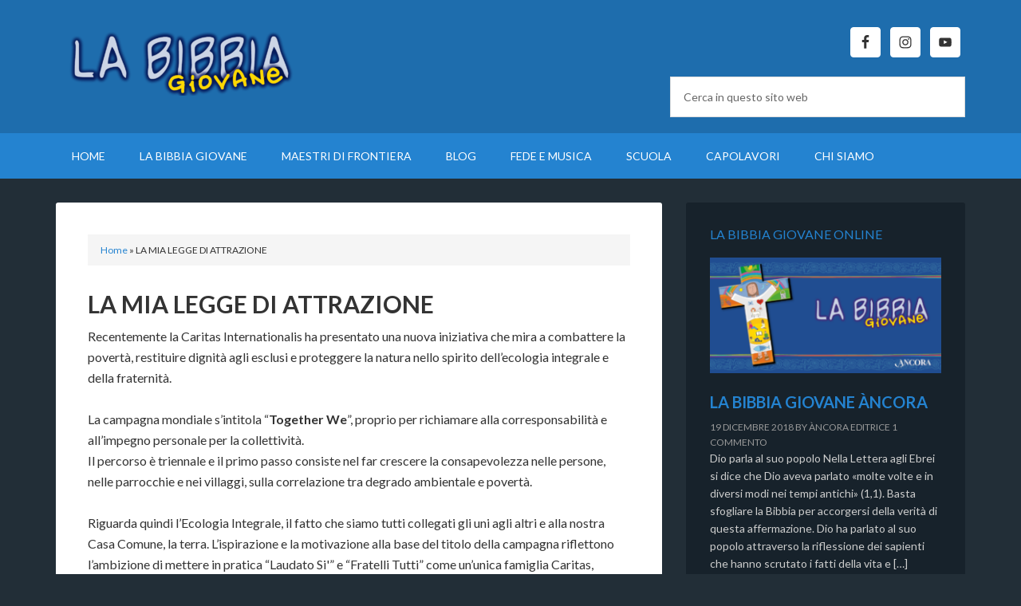

--- FILE ---
content_type: text/html; charset=UTF-8
request_url: https://bibbiagiovane.it/la-mia-legge-di-attrazione/
body_size: 15918
content:
<!DOCTYPE html>
<html lang="it-IT" prefix="og: http://ogp.me/ns# fb: http://ogp.me/ns/fb#">
<head >
<meta charset="UTF-8" />
<meta name="viewport" content="width=device-width, initial-scale=1" />
<meta name='robots' content='index, follow, max-image-preview:large, max-snippet:-1, max-video-preview:-1' />

			<style type="text/css">
				.slide-excerpt { width: 35%; }
				.slide-excerpt { bottom: 0; }
				.slide-excerpt { left: 0; }
				.flexslider { max-width: 1140px; max-height: 460px; }
				.slide-image { max-height: 460px; }
			</style>
<!-- Open Graph Meta Tags generated by Blog2Social 731 - https://www.blog2social.com -->
<meta property="og:title" content="LA MIA LEGGE DI ATTRAZIONE"/>
<meta property="og:description" content="Recentemente la Caritas Internationalis ha presentato una nuova iniziativa che mira a combattere la povertà, restituire dignità agli esclusi e proteggere la n"/>
<meta property="og:url" content="https://bibbiagiovane.it/la-mia-legge-di-attrazione/"/>
<meta property="og:image" content="https://bibbiagiovane.it/wp-content/uploads/2022/02/thesun.jpg"/>
<meta property="og:image:width" content="2550"/>
<meta property="og:image:height" content="1000"/>
<meta property="og:image:type" content="image/jpeg"/>
<meta property="og:type" content="article"/>
<meta property="og:article:published_time" content="2022-02-24 16:58:44"/>
<meta property="og:article:modified_time" content="2022-02-24 22:10:15"/>
<meta property="og:article:tag" content="christian music"/>
<meta property="og:article:tag" content="legge"/>
<meta property="og:article:tag" content="musica"/>
<meta property="og:article:tag" content="the sun"/>
<!-- Open Graph Meta Tags generated by Blog2Social 731 - https://www.blog2social.com -->

<!-- Twitter Card generated by Blog2Social 731 - https://www.blog2social.com -->
<meta name="twitter:card" content="summary">
<meta name="twitter:title" content="LA MIA LEGGE DI ATTRAZIONE"/>
<meta name="twitter:description" content="Recentemente la Caritas Internationalis ha presentato una nuova iniziativa che mira a combattere la povertà, restituire dignità agli esclusi e proteggere la n"/>
<meta name="twitter:image" content="https://bibbiagiovane.it/wp-content/uploads/2022/02/thesun.jpg"/>
<!-- Twitter Card generated by Blog2Social 731 - https://www.blog2social.com -->
<meta name="author" content="Felix – Rock Cristiano in Italia"/>

	<!-- This site is optimized with the Yoast SEO plugin v21.2 - https://yoast.com/wordpress/plugins/seo/ -->
	<title>LA MIA LEGGE DI ATTRAZIONE &#183; La Bibbia Giovane</title>
	<meta name="description" content="Il singolo dei The Sun non è l&#039;unica novità della band vicentina. Da segnalare la collaborazione a un progetto di Caritas" />
	<link rel="canonical" href="https://bibbiagiovane.it/la-mia-legge-di-attrazione/" />
	<meta name="twitter:label1" content="Scritto da" />
	<meta name="twitter:data1" content="Felix – Rock Cristiano in Italia" />
	<meta name="twitter:label2" content="Tempo di lettura stimato" />
	<meta name="twitter:data2" content="3 minuti" />
	<script type="application/ld+json" class="yoast-schema-graph">{"@context":"https://schema.org","@graph":[{"@type":"Article","@id":"https://bibbiagiovane.it/la-mia-legge-di-attrazione/#article","isPartOf":{"@id":"https://bibbiagiovane.it/la-mia-legge-di-attrazione/"},"author":{"name":"Felix – Rock Cristiano in Italia","@id":"https://bibbiagiovane.it/#/schema/person/c68a2f09c4bcf1190300448b066543a4"},"headline":"LA MIA LEGGE DI ATTRAZIONE","datePublished":"2022-02-24T15:58:44+00:00","dateModified":"2022-02-24T21:10:15+00:00","mainEntityOfPage":{"@id":"https://bibbiagiovane.it/la-mia-legge-di-attrazione/"},"wordCount":597,"commentCount":0,"publisher":{"@id":"https://bibbiagiovane.it/#organization"},"image":{"@id":"https://bibbiagiovane.it/la-mia-legge-di-attrazione/#primaryimage"},"thumbnailUrl":"https://bibbiagiovane.it/wp-content/uploads/2022/02/thesun.jpg","keywords":["christian music","legge","musica","the sun"],"articleSection":["Fede e musica"],"inLanguage":"it-IT","potentialAction":[{"@type":"CommentAction","name":"Comment","target":["https://bibbiagiovane.it/la-mia-legge-di-attrazione/#respond"]}]},{"@type":"WebPage","@id":"https://bibbiagiovane.it/la-mia-legge-di-attrazione/","url":"https://bibbiagiovane.it/la-mia-legge-di-attrazione/","name":"LA MIA LEGGE DI ATTRAZIONE &#183; La Bibbia Giovane","isPartOf":{"@id":"https://bibbiagiovane.it/#website"},"primaryImageOfPage":{"@id":"https://bibbiagiovane.it/la-mia-legge-di-attrazione/#primaryimage"},"image":{"@id":"https://bibbiagiovane.it/la-mia-legge-di-attrazione/#primaryimage"},"thumbnailUrl":"https://bibbiagiovane.it/wp-content/uploads/2022/02/thesun.jpg","datePublished":"2022-02-24T15:58:44+00:00","dateModified":"2022-02-24T21:10:15+00:00","description":"Il singolo dei The Sun non è l'unica novità della band vicentina. Da segnalare la collaborazione a un progetto di Caritas","breadcrumb":{"@id":"https://bibbiagiovane.it/la-mia-legge-di-attrazione/#breadcrumb"},"inLanguage":"it-IT","potentialAction":[{"@type":"ReadAction","target":["https://bibbiagiovane.it/la-mia-legge-di-attrazione/"]}]},{"@type":"ImageObject","inLanguage":"it-IT","@id":"https://bibbiagiovane.it/la-mia-legge-di-attrazione/#primaryimage","url":"https://bibbiagiovane.it/wp-content/uploads/2022/02/thesun.jpg","contentUrl":"https://bibbiagiovane.it/wp-content/uploads/2022/02/thesun.jpg","width":2550,"height":1000},{"@type":"BreadcrumbList","@id":"https://bibbiagiovane.it/la-mia-legge-di-attrazione/#breadcrumb","itemListElement":[{"@type":"ListItem","position":1,"name":"Home","item":"https://bibbiagiovane.it/"},{"@type":"ListItem","position":2,"name":"LA MIA LEGGE DI ATTRAZIONE"}]},{"@type":"WebSite","@id":"https://bibbiagiovane.it/#website","url":"https://bibbiagiovane.it/","name":"La Bibbia Giovane","description":"La Bibbia per tutti","publisher":{"@id":"https://bibbiagiovane.it/#organization"},"potentialAction":[{"@type":"SearchAction","target":{"@type":"EntryPoint","urlTemplate":"https://bibbiagiovane.it/?s={search_term_string}"},"query-input":"required name=search_term_string"}],"inLanguage":"it-IT"},{"@type":"Organization","@id":"https://bibbiagiovane.it/#organization","name":"Àncora srl","url":"https://bibbiagiovane.it/","logo":{"@type":"ImageObject","inLanguage":"it-IT","@id":"https://bibbiagiovane.it/#/schema/logo/image/","url":"https://bibbiagiovane.it/wp-content/uploads/2018/10/Ancora_logo-high_res_colori.png","contentUrl":"https://bibbiagiovane.it/wp-content/uploads/2018/10/Ancora_logo-high_res_colori.png","width":4146,"height":872,"caption":"Àncora srl"},"image":{"@id":"https://bibbiagiovane.it/#/schema/logo/image/"},"sameAs":["https://www.facebook.com/AncoraEditrice/","https://twitter.com/ancoraeditrice","https://www.instagram.com/ancora_editrice/","https://www.youtube.com/channel/UCYJQJwJjF32WmWn-0b_YxdQ"]},{"@type":"Person","@id":"https://bibbiagiovane.it/#/schema/person/c68a2f09c4bcf1190300448b066543a4","name":"Felix – Rock Cristiano in Italia","image":{"@type":"ImageObject","inLanguage":"it-IT","@id":"https://bibbiagiovane.it/#/schema/person/image/","url":"https://secure.gravatar.com/avatar/940a453823322befb93e2ba0bcadbc5c?s=96&d=mm&r=g","contentUrl":"https://secure.gravatar.com/avatar/940a453823322befb93e2ba0bcadbc5c?s=96&d=mm&r=g","caption":"Felix – Rock Cristiano in Italia"},"description":"Insegnante alla scuola Primaria e amministratore della pagina facebook Rock Cristiano in Italia.","sameAs":["https://www.facebook.com/RockCristianoItalia/"],"url":"https://bibbiagiovane.it/author/gian_luca_felice/"}]}</script>
	<!-- / Yoast SEO plugin. -->


<link rel='dns-prefetch' href='//static.addtoany.com' />
<link rel='dns-prefetch' href='//fonts.googleapis.com' />
<script type="text/javascript">
window._wpemojiSettings = {"baseUrl":"https:\/\/s.w.org\/images\/core\/emoji\/14.0.0\/72x72\/","ext":".png","svgUrl":"https:\/\/s.w.org\/images\/core\/emoji\/14.0.0\/svg\/","svgExt":".svg","source":{"concatemoji":"https:\/\/bibbiagiovane.it\/wp-includes\/js\/wp-emoji-release.min.js?ver=312b2a9403bc50e9202aa24e5d3de228"}};
/*! This file is auto-generated */
!function(i,n){var o,s,e;function c(e){try{var t={supportTests:e,timestamp:(new Date).valueOf()};sessionStorage.setItem(o,JSON.stringify(t))}catch(e){}}function p(e,t,n){e.clearRect(0,0,e.canvas.width,e.canvas.height),e.fillText(t,0,0);var t=new Uint32Array(e.getImageData(0,0,e.canvas.width,e.canvas.height).data),r=(e.clearRect(0,0,e.canvas.width,e.canvas.height),e.fillText(n,0,0),new Uint32Array(e.getImageData(0,0,e.canvas.width,e.canvas.height).data));return t.every(function(e,t){return e===r[t]})}function u(e,t,n){switch(t){case"flag":return n(e,"\ud83c\udff3\ufe0f\u200d\u26a7\ufe0f","\ud83c\udff3\ufe0f\u200b\u26a7\ufe0f")?!1:!n(e,"\ud83c\uddfa\ud83c\uddf3","\ud83c\uddfa\u200b\ud83c\uddf3")&&!n(e,"\ud83c\udff4\udb40\udc67\udb40\udc62\udb40\udc65\udb40\udc6e\udb40\udc67\udb40\udc7f","\ud83c\udff4\u200b\udb40\udc67\u200b\udb40\udc62\u200b\udb40\udc65\u200b\udb40\udc6e\u200b\udb40\udc67\u200b\udb40\udc7f");case"emoji":return!n(e,"\ud83e\udef1\ud83c\udffb\u200d\ud83e\udef2\ud83c\udfff","\ud83e\udef1\ud83c\udffb\u200b\ud83e\udef2\ud83c\udfff")}return!1}function f(e,t,n){var r="undefined"!=typeof WorkerGlobalScope&&self instanceof WorkerGlobalScope?new OffscreenCanvas(300,150):i.createElement("canvas"),a=r.getContext("2d",{willReadFrequently:!0}),o=(a.textBaseline="top",a.font="600 32px Arial",{});return e.forEach(function(e){o[e]=t(a,e,n)}),o}function t(e){var t=i.createElement("script");t.src=e,t.defer=!0,i.head.appendChild(t)}"undefined"!=typeof Promise&&(o="wpEmojiSettingsSupports",s=["flag","emoji"],n.supports={everything:!0,everythingExceptFlag:!0},e=new Promise(function(e){i.addEventListener("DOMContentLoaded",e,{once:!0})}),new Promise(function(t){var n=function(){try{var e=JSON.parse(sessionStorage.getItem(o));if("object"==typeof e&&"number"==typeof e.timestamp&&(new Date).valueOf()<e.timestamp+604800&&"object"==typeof e.supportTests)return e.supportTests}catch(e){}return null}();if(!n){if("undefined"!=typeof Worker&&"undefined"!=typeof OffscreenCanvas&&"undefined"!=typeof URL&&URL.createObjectURL&&"undefined"!=typeof Blob)try{var e="postMessage("+f.toString()+"("+[JSON.stringify(s),u.toString(),p.toString()].join(",")+"));",r=new Blob([e],{type:"text/javascript"}),a=new Worker(URL.createObjectURL(r),{name:"wpTestEmojiSupports"});return void(a.onmessage=function(e){c(n=e.data),a.terminate(),t(n)})}catch(e){}c(n=f(s,u,p))}t(n)}).then(function(e){for(var t in e)n.supports[t]=e[t],n.supports.everything=n.supports.everything&&n.supports[t],"flag"!==t&&(n.supports.everythingExceptFlag=n.supports.everythingExceptFlag&&n.supports[t]);n.supports.everythingExceptFlag=n.supports.everythingExceptFlag&&!n.supports.flag,n.DOMReady=!1,n.readyCallback=function(){n.DOMReady=!0}}).then(function(){return e}).then(function(){var e;n.supports.everything||(n.readyCallback(),(e=n.source||{}).concatemoji?t(e.concatemoji):e.wpemoji&&e.twemoji&&(t(e.twemoji),t(e.wpemoji)))}))}((window,document),window._wpemojiSettings);
</script>
<style type="text/css">
img.wp-smiley,
img.emoji {
	display: inline !important;
	border: none !important;
	box-shadow: none !important;
	height: 1em !important;
	width: 1em !important;
	margin: 0 0.07em !important;
	vertical-align: -0.1em !important;
	background: none !important;
	padding: 0 !important;
}
</style>
	<link rel='stylesheet' id='genesis-blocks-style-css-css' href='https://bibbiagiovane.it/wp-content/plugins/genesis-blocks/dist/style-blocks.build.css?ver=1695112609' type='text/css' media='all' />
<link rel='stylesheet' id='outreach-pro-theme-css' href='https://bibbiagiovane.it/wp-content/themes/outreach-pro/style.css?ver=3.1' type='text/css' media='all' />
<link rel='stylesheet' id='wp-block-library-css' href='https://bibbiagiovane.it/wp-includes/css/dist/block-library/style.min.css?ver=312b2a9403bc50e9202aa24e5d3de228' type='text/css' media='all' />
<style id='classic-theme-styles-inline-css' type='text/css'>
/*! This file is auto-generated */
.wp-block-button__link{color:#fff;background-color:#32373c;border-radius:9999px;box-shadow:none;text-decoration:none;padding:calc(.667em + 2px) calc(1.333em + 2px);font-size:1.125em}.wp-block-file__button{background:#32373c;color:#fff;text-decoration:none}
</style>
<style id='global-styles-inline-css' type='text/css'>
body{--wp--preset--color--black: #000000;--wp--preset--color--cyan-bluish-gray: #abb8c3;--wp--preset--color--white: #ffffff;--wp--preset--color--pale-pink: #f78da7;--wp--preset--color--vivid-red: #cf2e2e;--wp--preset--color--luminous-vivid-orange: #ff6900;--wp--preset--color--luminous-vivid-amber: #fcb900;--wp--preset--color--light-green-cyan: #7bdcb5;--wp--preset--color--vivid-green-cyan: #00d084;--wp--preset--color--pale-cyan-blue: #8ed1fc;--wp--preset--color--vivid-cyan-blue: #0693e3;--wp--preset--color--vivid-purple: #9b51e0;--wp--preset--gradient--vivid-cyan-blue-to-vivid-purple: linear-gradient(135deg,rgba(6,147,227,1) 0%,rgb(155,81,224) 100%);--wp--preset--gradient--light-green-cyan-to-vivid-green-cyan: linear-gradient(135deg,rgb(122,220,180) 0%,rgb(0,208,130) 100%);--wp--preset--gradient--luminous-vivid-amber-to-luminous-vivid-orange: linear-gradient(135deg,rgba(252,185,0,1) 0%,rgba(255,105,0,1) 100%);--wp--preset--gradient--luminous-vivid-orange-to-vivid-red: linear-gradient(135deg,rgba(255,105,0,1) 0%,rgb(207,46,46) 100%);--wp--preset--gradient--very-light-gray-to-cyan-bluish-gray: linear-gradient(135deg,rgb(238,238,238) 0%,rgb(169,184,195) 100%);--wp--preset--gradient--cool-to-warm-spectrum: linear-gradient(135deg,rgb(74,234,220) 0%,rgb(151,120,209) 20%,rgb(207,42,186) 40%,rgb(238,44,130) 60%,rgb(251,105,98) 80%,rgb(254,248,76) 100%);--wp--preset--gradient--blush-light-purple: linear-gradient(135deg,rgb(255,206,236) 0%,rgb(152,150,240) 100%);--wp--preset--gradient--blush-bordeaux: linear-gradient(135deg,rgb(254,205,165) 0%,rgb(254,45,45) 50%,rgb(107,0,62) 100%);--wp--preset--gradient--luminous-dusk: linear-gradient(135deg,rgb(255,203,112) 0%,rgb(199,81,192) 50%,rgb(65,88,208) 100%);--wp--preset--gradient--pale-ocean: linear-gradient(135deg,rgb(255,245,203) 0%,rgb(182,227,212) 50%,rgb(51,167,181) 100%);--wp--preset--gradient--electric-grass: linear-gradient(135deg,rgb(202,248,128) 0%,rgb(113,206,126) 100%);--wp--preset--gradient--midnight: linear-gradient(135deg,rgb(2,3,129) 0%,rgb(40,116,252) 100%);--wp--preset--font-size--small: 13px;--wp--preset--font-size--medium: 20px;--wp--preset--font-size--large: 36px;--wp--preset--font-size--x-large: 42px;--wp--preset--spacing--20: 0.44rem;--wp--preset--spacing--30: 0.67rem;--wp--preset--spacing--40: 1rem;--wp--preset--spacing--50: 1.5rem;--wp--preset--spacing--60: 2.25rem;--wp--preset--spacing--70: 3.38rem;--wp--preset--spacing--80: 5.06rem;--wp--preset--shadow--natural: 6px 6px 9px rgba(0, 0, 0, 0.2);--wp--preset--shadow--deep: 12px 12px 50px rgba(0, 0, 0, 0.4);--wp--preset--shadow--sharp: 6px 6px 0px rgba(0, 0, 0, 0.2);--wp--preset--shadow--outlined: 6px 6px 0px -3px rgba(255, 255, 255, 1), 6px 6px rgba(0, 0, 0, 1);--wp--preset--shadow--crisp: 6px 6px 0px rgba(0, 0, 0, 1);}:where(.is-layout-flex){gap: 0.5em;}:where(.is-layout-grid){gap: 0.5em;}body .is-layout-flow > .alignleft{float: left;margin-inline-start: 0;margin-inline-end: 2em;}body .is-layout-flow > .alignright{float: right;margin-inline-start: 2em;margin-inline-end: 0;}body .is-layout-flow > .aligncenter{margin-left: auto !important;margin-right: auto !important;}body .is-layout-constrained > .alignleft{float: left;margin-inline-start: 0;margin-inline-end: 2em;}body .is-layout-constrained > .alignright{float: right;margin-inline-start: 2em;margin-inline-end: 0;}body .is-layout-constrained > .aligncenter{margin-left: auto !important;margin-right: auto !important;}body .is-layout-constrained > :where(:not(.alignleft):not(.alignright):not(.alignfull)){max-width: var(--wp--style--global--content-size);margin-left: auto !important;margin-right: auto !important;}body .is-layout-constrained > .alignwide{max-width: var(--wp--style--global--wide-size);}body .is-layout-flex{display: flex;}body .is-layout-flex{flex-wrap: wrap;align-items: center;}body .is-layout-flex > *{margin: 0;}body .is-layout-grid{display: grid;}body .is-layout-grid > *{margin: 0;}:where(.wp-block-columns.is-layout-flex){gap: 2em;}:where(.wp-block-columns.is-layout-grid){gap: 2em;}:where(.wp-block-post-template.is-layout-flex){gap: 1.25em;}:where(.wp-block-post-template.is-layout-grid){gap: 1.25em;}.has-black-color{color: var(--wp--preset--color--black) !important;}.has-cyan-bluish-gray-color{color: var(--wp--preset--color--cyan-bluish-gray) !important;}.has-white-color{color: var(--wp--preset--color--white) !important;}.has-pale-pink-color{color: var(--wp--preset--color--pale-pink) !important;}.has-vivid-red-color{color: var(--wp--preset--color--vivid-red) !important;}.has-luminous-vivid-orange-color{color: var(--wp--preset--color--luminous-vivid-orange) !important;}.has-luminous-vivid-amber-color{color: var(--wp--preset--color--luminous-vivid-amber) !important;}.has-light-green-cyan-color{color: var(--wp--preset--color--light-green-cyan) !important;}.has-vivid-green-cyan-color{color: var(--wp--preset--color--vivid-green-cyan) !important;}.has-pale-cyan-blue-color{color: var(--wp--preset--color--pale-cyan-blue) !important;}.has-vivid-cyan-blue-color{color: var(--wp--preset--color--vivid-cyan-blue) !important;}.has-vivid-purple-color{color: var(--wp--preset--color--vivid-purple) !important;}.has-black-background-color{background-color: var(--wp--preset--color--black) !important;}.has-cyan-bluish-gray-background-color{background-color: var(--wp--preset--color--cyan-bluish-gray) !important;}.has-white-background-color{background-color: var(--wp--preset--color--white) !important;}.has-pale-pink-background-color{background-color: var(--wp--preset--color--pale-pink) !important;}.has-vivid-red-background-color{background-color: var(--wp--preset--color--vivid-red) !important;}.has-luminous-vivid-orange-background-color{background-color: var(--wp--preset--color--luminous-vivid-orange) !important;}.has-luminous-vivid-amber-background-color{background-color: var(--wp--preset--color--luminous-vivid-amber) !important;}.has-light-green-cyan-background-color{background-color: var(--wp--preset--color--light-green-cyan) !important;}.has-vivid-green-cyan-background-color{background-color: var(--wp--preset--color--vivid-green-cyan) !important;}.has-pale-cyan-blue-background-color{background-color: var(--wp--preset--color--pale-cyan-blue) !important;}.has-vivid-cyan-blue-background-color{background-color: var(--wp--preset--color--vivid-cyan-blue) !important;}.has-vivid-purple-background-color{background-color: var(--wp--preset--color--vivid-purple) !important;}.has-black-border-color{border-color: var(--wp--preset--color--black) !important;}.has-cyan-bluish-gray-border-color{border-color: var(--wp--preset--color--cyan-bluish-gray) !important;}.has-white-border-color{border-color: var(--wp--preset--color--white) !important;}.has-pale-pink-border-color{border-color: var(--wp--preset--color--pale-pink) !important;}.has-vivid-red-border-color{border-color: var(--wp--preset--color--vivid-red) !important;}.has-luminous-vivid-orange-border-color{border-color: var(--wp--preset--color--luminous-vivid-orange) !important;}.has-luminous-vivid-amber-border-color{border-color: var(--wp--preset--color--luminous-vivid-amber) !important;}.has-light-green-cyan-border-color{border-color: var(--wp--preset--color--light-green-cyan) !important;}.has-vivid-green-cyan-border-color{border-color: var(--wp--preset--color--vivid-green-cyan) !important;}.has-pale-cyan-blue-border-color{border-color: var(--wp--preset--color--pale-cyan-blue) !important;}.has-vivid-cyan-blue-border-color{border-color: var(--wp--preset--color--vivid-cyan-blue) !important;}.has-vivid-purple-border-color{border-color: var(--wp--preset--color--vivid-purple) !important;}.has-vivid-cyan-blue-to-vivid-purple-gradient-background{background: var(--wp--preset--gradient--vivid-cyan-blue-to-vivid-purple) !important;}.has-light-green-cyan-to-vivid-green-cyan-gradient-background{background: var(--wp--preset--gradient--light-green-cyan-to-vivid-green-cyan) !important;}.has-luminous-vivid-amber-to-luminous-vivid-orange-gradient-background{background: var(--wp--preset--gradient--luminous-vivid-amber-to-luminous-vivid-orange) !important;}.has-luminous-vivid-orange-to-vivid-red-gradient-background{background: var(--wp--preset--gradient--luminous-vivid-orange-to-vivid-red) !important;}.has-very-light-gray-to-cyan-bluish-gray-gradient-background{background: var(--wp--preset--gradient--very-light-gray-to-cyan-bluish-gray) !important;}.has-cool-to-warm-spectrum-gradient-background{background: var(--wp--preset--gradient--cool-to-warm-spectrum) !important;}.has-blush-light-purple-gradient-background{background: var(--wp--preset--gradient--blush-light-purple) !important;}.has-blush-bordeaux-gradient-background{background: var(--wp--preset--gradient--blush-bordeaux) !important;}.has-luminous-dusk-gradient-background{background: var(--wp--preset--gradient--luminous-dusk) !important;}.has-pale-ocean-gradient-background{background: var(--wp--preset--gradient--pale-ocean) !important;}.has-electric-grass-gradient-background{background: var(--wp--preset--gradient--electric-grass) !important;}.has-midnight-gradient-background{background: var(--wp--preset--gradient--midnight) !important;}.has-small-font-size{font-size: var(--wp--preset--font-size--small) !important;}.has-medium-font-size{font-size: var(--wp--preset--font-size--medium) !important;}.has-large-font-size{font-size: var(--wp--preset--font-size--large) !important;}.has-x-large-font-size{font-size: var(--wp--preset--font-size--x-large) !important;}
.wp-block-navigation a:where(:not(.wp-element-button)){color: inherit;}
:where(.wp-block-post-template.is-layout-flex){gap: 1.25em;}:where(.wp-block-post-template.is-layout-grid){gap: 1.25em;}
:where(.wp-block-columns.is-layout-flex){gap: 2em;}:where(.wp-block-columns.is-layout-grid){gap: 2em;}
.wp-block-pullquote{font-size: 1.5em;line-height: 1.6;}
</style>
<link rel='stylesheet' id='dashicons-css' href='https://bibbiagiovane.it/wp-includes/css/dashicons.min.css?ver=312b2a9403bc50e9202aa24e5d3de228' type='text/css' media='all' />
<link rel='stylesheet' id='google-fonts-css' href='//fonts.googleapis.com/css?family=Lato%3A400%2C700&#038;ver=3.1' type='text/css' media='all' />
<link rel='stylesheet' id='simple-social-icons-font-css' href='https://bibbiagiovane.it/wp-content/plugins/simple-social-icons/css/style.css?ver=3.0.2' type='text/css' media='all' />
<link rel='stylesheet' id='addtoany-css' href='https://bibbiagiovane.it/wp-content/plugins/add-to-any/addtoany.min.css?ver=1.16' type='text/css' media='all' />
<link rel='stylesheet' id='__EPYT__style-css' href='https://bibbiagiovane.it/wp-content/plugins/youtube-embed-plus/styles/ytprefs.min.css?ver=14.2' type='text/css' media='all' />
<style id='__EPYT__style-inline-css' type='text/css'>

                .epyt-gallery-thumb {
                        width: 33.333%;
                }
                
</style>
<link rel='stylesheet' id='slider_styles-css' href='https://bibbiagiovane.it/wp-content/plugins/genesis-responsive-slider/assets/style.css?ver=1.0.1' type='text/css' media='all' />
<!--n2css--><script id="addtoany-core-js-before" type="text/javascript">
window.a2a_config=window.a2a_config||{};a2a_config.callbacks=[];a2a_config.overlays=[];a2a_config.templates={};a2a_localize = {
	Share: "Condividi",
	Save: "Salva",
	Subscribe: "Abbonati",
	Email: "Email",
	Bookmark: "Segnalibro",
	ShowAll: "espandi",
	ShowLess: "comprimi",
	FindServices: "Trova servizi",
	FindAnyServiceToAddTo: "Trova subito un servizio da aggiungere",
	PoweredBy: "Powered by",
	ShareViaEmail: "Condividi via email",
	SubscribeViaEmail: "Iscriviti via email",
	BookmarkInYourBrowser: "Aggiungi ai segnalibri",
	BookmarkInstructions: "Premi Ctrl+D o \u2318+D per mettere questa pagina nei preferiti",
	AddToYourFavorites: "Aggiungi ai favoriti",
	SendFromWebOrProgram: "Invia da qualsiasi indirizzo email o programma di posta elettronica",
	EmailProgram: "Programma di posta elettronica",
	More: "Di più&#8230;",
	ThanksForSharing: "Grazie per la condivisione!",
	ThanksForFollowing: "Thanks for following!"
};
</script>
<script type='text/javascript' async src='https://static.addtoany.com/menu/page.js' id='addtoany-core-js'></script>
<script type='text/javascript' src='https://bibbiagiovane.it/wp-includes/js/jquery/jquery.min.js?ver=3.7.0' id='jquery-core-js'></script>
<script type='text/javascript' src='https://bibbiagiovane.it/wp-includes/js/jquery/jquery-migrate.min.js?ver=3.4.1' id='jquery-migrate-js'></script>
<script type='text/javascript' async src='https://bibbiagiovane.it/wp-content/plugins/add-to-any/addtoany.min.js?ver=1.1' id='addtoany-jquery-js'></script>
<script type='text/javascript' src='https://bibbiagiovane.it/wp-content/themes/outreach-pro/js/responsive-menu.js?ver=1.0.0' id='outreach-responsive-menu-js'></script>
<script type='text/javascript' id='__ytprefs__-js-extra'>
/* <![CDATA[ */
var _EPYT_ = {"ajaxurl":"https:\/\/bibbiagiovane.it\/wp-admin\/admin-ajax.php","security":"809c5fd0ba","gallery_scrolloffset":"20","eppathtoscripts":"https:\/\/bibbiagiovane.it\/wp-content\/plugins\/youtube-embed-plus\/scripts\/","eppath":"https:\/\/bibbiagiovane.it\/wp-content\/plugins\/youtube-embed-plus\/","epresponsiveselector":"[\"iframe.__youtube_prefs__\",\"iframe[src*='youtube.com']\",\"iframe[src*='youtube-nocookie.com']\",\"iframe[data-ep-src*='youtube.com']\",\"iframe[data-ep-src*='youtube-nocookie.com']\",\"iframe[data-ep-gallerysrc*='youtube.com']\"]","epdovol":"1","version":"14.2","evselector":"iframe.__youtube_prefs__[src], iframe[src*=\"youtube.com\/embed\/\"], iframe[src*=\"youtube-nocookie.com\/embed\/\"]","ajax_compat":"","maxres_facade":"eager","ytapi_load":"light","pause_others":"","stopMobileBuffer":"1","facade_mode":"","not_live_on_channel":"","vi_active":"","vi_js_posttypes":[]};
/* ]]> */
</script>
<script type='text/javascript' src='https://bibbiagiovane.it/wp-content/plugins/youtube-embed-plus/scripts/ytprefs.min.js?ver=14.2' id='__ytprefs__-js'></script>
<link rel="https://api.w.org/" href="https://bibbiagiovane.it/wp-json/" /><link rel="alternate" type="application/json" href="https://bibbiagiovane.it/wp-json/wp/v2/posts/8263" /><link rel="alternate" type="application/json+oembed" href="https://bibbiagiovane.it/wp-json/oembed/1.0/embed?url=https%3A%2F%2Fbibbiagiovane.it%2Fla-mia-legge-di-attrazione%2F" />
<link rel="alternate" type="text/xml+oembed" href="https://bibbiagiovane.it/wp-json/oembed/1.0/embed?url=https%3A%2F%2Fbibbiagiovane.it%2Fla-mia-legge-di-attrazione%2F&#038;format=xml" />
<!-- Global site tag (gtag.js) - Google Analytics -->
<script async src="https://www.googletagmanager.com/gtag/js?id=UA-127759384-1"></script>
<script>
  window.dataLayer = window.dataLayer || [];
  function gtag(){dataLayer.push(arguments);}
  gtag('js', new Date());

  gtag('config', 'UA-127759384-1');
</script>
<style type="text/css">.site-title a { background: url(https://bibbiagiovane.it/wp-content/uploads/2018/10/cropped-Immagine-header_2.png) no-repeat !important; }</style>
<style type="text/css">.broken_link, a.broken_link {
	text-decoration: line-through;
}</style><link rel="icon" href="https://bibbiagiovane.it/wp-content/uploads/2018/10/Logo_icona_sito_-150x150.png" sizes="32x32" />
<link rel="icon" href="https://bibbiagiovane.it/wp-content/uploads/2018/10/Logo_icona_sito_-300x300.png" sizes="192x192" />
<link rel="apple-touch-icon" href="https://bibbiagiovane.it/wp-content/uploads/2018/10/Logo_icona_sito_-300x300.png" />
<meta name="msapplication-TileImage" content="https://bibbiagiovane.it/wp-content/uploads/2018/10/Logo_icona_sito_-300x300.png" />

<!-- START - Open Graph and Twitter Card Tags 3.3.1 -->
 <!-- Facebook Open Graph -->
  <meta property="og:site_name" content="La Bibbia Giovane"/>
  <meta property="og:title" content="LA MIA LEGGE DI ATTRAZIONE &#183; La Bibbia Giovane"/>
  <meta property="og:url" content="https://bibbiagiovane.it/la-mia-legge-di-attrazione/"/>
  <meta property="og:type" content="article"/>
  <meta property="og:description" content="Il singolo dei The Sun non è l&#039;unica novità della band vicentina. Da segnalare la collaborazione a un progetto di Caritas"/>
  <meta property="og:image" content="https://bibbiagiovane.it/wp-content/uploads/2022/02/thesun.jpg"/>
  <meta property="og:image:url" content="https://bibbiagiovane.it/wp-content/uploads/2022/02/thesun.jpg"/>
  <meta property="og:image:secure_url" content="https://bibbiagiovane.it/wp-content/uploads/2022/02/thesun.jpg"/>
  <meta property="og:image:width" content="2550"/>
  <meta property="og:image:height" content="1000"/>
 <!-- Google+ / Schema.org -->
  <meta itemprop="name" content="LA MIA LEGGE DI ATTRAZIONE &#183; La Bibbia Giovane"/>
  <meta itemprop="headline" content="LA MIA LEGGE DI ATTRAZIONE &#183; La Bibbia Giovane"/>
  <meta itemprop="description" content="Il singolo dei The Sun non è l&#039;unica novità della band vicentina. Da segnalare la collaborazione a un progetto di Caritas"/>
  <meta itemprop="image" content="https://bibbiagiovane.it/wp-content/uploads/2022/02/thesun.jpg"/>
  <meta itemprop="datePublished" content="2022-02-24"/>
  <meta itemprop="dateModified" content="2022-02-24T22:10:15+01:00" />
  <meta itemprop="author" content="Felix – Rock Cristiano in Italia"/>
  <!--<meta itemprop="publisher" content="La Bibbia Giovane"/>--> <!-- To solve: The attribute publisher.itemtype has an invalid value -->
 <!-- Twitter Cards -->
  <meta name="twitter:title" content="LA MIA LEGGE DI ATTRAZIONE &#183; La Bibbia Giovane"/>
  <meta name="twitter:url" content="https://bibbiagiovane.it/la-mia-legge-di-attrazione/"/>
  <meta name="twitter:description" content="Il singolo dei The Sun non è l&#039;unica novità della band vicentina. Da segnalare la collaborazione a un progetto di Caritas"/>
  <meta name="twitter:image" content="https://bibbiagiovane.it/wp-content/uploads/2022/02/thesun.jpg"/>
  <meta name="twitter:card" content="summary_large_image"/>
 <!-- SEO -->
 <!-- Misc. tags -->
 <!-- is_singular | yoast_seo -->
<!-- END - Open Graph and Twitter Card Tags 3.3.1 -->
	
</head>
<body data-rsssl=1 class="post-template-default single single-post postid-8263 single-format-standard custom-header header-image content-sidebar genesis-breadcrumbs-visible genesis-footer-widgets-visible outreach-pro-blue"><div class="site-container"><header class="site-header"><div class="wrap"><div class="title-area"><p class="site-title"><a href="https://bibbiagiovane.it/">La Bibbia Giovane</a></p><p class="site-description">La Bibbia per tutti</p></div><div class="widget-area header-widget-area"><section id="simple-social-icons-6" class="widget simple-social-icons"><div class="widget-wrap"><ul class="alignright"><li class="ssi-facebook"><a href="https://www.facebook.com/AncoraEditrice/" target="_blank" rel="noopener noreferrer"><svg role="img" class="social-facebook" aria-labelledby="social-facebook-6"><title id="social-facebook-6">Facebook</title><use xlink:href="https://bibbiagiovane.it/wp-content/plugins/simple-social-icons/symbol-defs.svg#social-facebook"></use></svg></a></li><li class="ssi-instagram"><a href="https://www.instagram.com/ancora_editrice/" target="_blank" rel="noopener noreferrer"><svg role="img" class="social-instagram" aria-labelledby="social-instagram-6"><title id="social-instagram-6">Instagram</title><use xlink:href="https://bibbiagiovane.it/wp-content/plugins/simple-social-icons/symbol-defs.svg#social-instagram"></use></svg></a></li><li class="ssi-youtube"><a href="https://www.youtube.com/channel/UCYJQJwJjF32WmWn-0b_YxdQ" target="_blank" rel="noopener noreferrer"><svg role="img" class="social-youtube" aria-labelledby="social-youtube-6"><title id="social-youtube-6">YouTube</title><use xlink:href="https://bibbiagiovane.it/wp-content/plugins/simple-social-icons/symbol-defs.svg#social-youtube"></use></svg></a></li></ul></div></section>
<section id="search-3" class="widget widget_search"><div class="widget-wrap"><form class="search-form" method="get" action="https://bibbiagiovane.it/" role="search"><input class="search-form-input" type="search" name="s" id="searchform-1" placeholder="Cerca in questo sito web"><input class="search-form-submit" type="submit" value="Cerca"><meta content="https://bibbiagiovane.it/?s={s}"></form></div></section>
</div></div></header><nav class="nav-primary" aria-label="Principale"><div class="wrap"><ul id="menu-primary-navigation" class="menu genesis-nav-menu menu-primary"><li id="menu-item-680" class="menu-item menu-item-type-custom menu-item-object-custom menu-item-home menu-item-680"><a href="https://bibbiagiovane.it"><span >Home</span></a></li>
<li id="menu-item-1021" class="menu-item menu-item-type-post_type menu-item-object-page menu-item-has-children menu-item-1021"><a href="https://bibbiagiovane.it/la-bibbia-giovane/"><span >LA BIBBIA GIOVANE</span></a>
<ul class="sub-menu">
	<li id="menu-item-1020" class="menu-item menu-item-type-taxonomy menu-item-object-category menu-item-1020"><a href="https://bibbiagiovane.it/category/scopri-la-bibbia-giovane/"><span >Scopri la Bibbia Giovane</span></a></li>
	<li id="menu-item-769" class="menu-item menu-item-type-taxonomy menu-item-object-category menu-item-769"><a href="https://bibbiagiovane.it/category/conoscere/"><span >Conoscere</span></a></li>
	<li id="menu-item-770" class="menu-item menu-item-type-taxonomy menu-item-object-category menu-item-770"><a href="https://bibbiagiovane.it/category/pregare/"><span >Pregare</span></a></li>
	<li id="menu-item-771" class="menu-item menu-item-type-taxonomy menu-item-object-category menu-item-771"><a href="https://bibbiagiovane.it/category/vivere/"><span >Vivere</span></a></li>
</ul>
</li>
<li id="menu-item-8245" class="menu-item menu-item-type-taxonomy menu-item-object-category menu-item-8245"><a href="https://bibbiagiovane.it/category/maestri-di-frontiera/"><span >Maestri di frontiera</span></a></li>
<li id="menu-item-772" class="menu-item menu-item-type-taxonomy menu-item-object-category menu-item-772"><a href="https://bibbiagiovane.it/category/blog/"><span >Blog</span></a></li>
<li id="menu-item-1436" class="menu-item menu-item-type-taxonomy menu-item-object-category menu-item-1436"><a href="https://bibbiagiovane.it/category/fede-e-musica/"><span >Fede e musica</span></a></li>
<li id="menu-item-1437" class="menu-item menu-item-type-taxonomy menu-item-object-category menu-item-1437"><a href="https://bibbiagiovane.it/category/scuola/"><span >Scuola</span></a></li>
<li id="menu-item-1438" class="menu-item menu-item-type-taxonomy menu-item-object-category menu-item-1438"><a href="https://bibbiagiovane.it/category/capolavori/"><span >Capolavori</span></a></li>
<li id="menu-item-531" class="menu-item menu-item-type-custom menu-item-object-custom menu-item-has-children menu-item-531"><a><span >Chi siamo</span></a>
<ul class="sub-menu">
	<li id="menu-item-820" class="menu-item menu-item-type-post_type menu-item-object-page menu-item-820"><a href="https://bibbiagiovane.it/ancora-editrice/"><span >Àncora Editrice</span></a></li>
	<li id="menu-item-679" class="menu-item menu-item-type-post_type menu-item-object-page menu-item-privacy-policy menu-item-679"><a rel="privacy-policy" href="https://bibbiagiovane.it/contatti/"><span >Contattaci</span></a></li>
</ul>
</li>
</ul><!-- This menu is cached by Docket Cache -->
</div></nav><div class="site-inner"><div class="wrap"><div class="content-sidebar-wrap"><main class="content"><div class="breadcrumb"><span><span><a href="https://bibbiagiovane.it/">Home</a></span> » <span class="breadcrumb_last" aria-current="page">LA MIA LEGGE DI ATTRAZIONE</span></span></div><article class="post-8263 post type-post status-publish format-standard has-post-thumbnail category-fede-e-musica tag-christian-music tag-legge tag-musica tag-the-sun entry" aria-label="LA MIA LEGGE DI ATTRAZIONE"><header class="entry-header"><h1 class="entry-title">LA MIA LEGGE DI ATTRAZIONE</h1>
</header><div class="entry-content">
<p>Recentemente la Caritas Internationalis ha presentato una nuova iniziativa che mira a combattere la povertà, restituire dignità agli esclusi e proteggere la natura nello spirito dell’ecologia integrale e della fraternità. </p>



<span id="more-8263"></span>



<p>La campagna mondiale s’intitola “<strong>Together We</strong>”, proprio per richiamare alla corresponsabilità e all’impegno personale per la collettività.<br>Il percorso è triennale e il primo passo consiste nel far crescere la consapevolezza nelle persone, nelle parrocchie e nei villaggi, sulla correlazione tra degrado ambientale e povertà.</p>



<p>Riguarda quindi l&#8217;Ecologia Integrale, il fatto che siamo tutti collegati gli uni agli altri e alla nostra Casa Comune, la terra. L&#8217;ispirazione e la motivazione alla base del titolo della campagna riflettono l’ambizione di mettere in pratica &#8220;Laudato Si'&#8221; e &#8220;Fratelli Tutti&#8221; come un&#8217;unica famiglia Caritas, riunire le persone per realizzare nuove azioni e iniziative, soprattutto a livello di base, che combattono la povertà, restituiscano dignità agli esclusi e proteggano la natura. Un bel modo per rispondere all&#8217;invito di Papa Francesco e creare un nuovo tipo di solidarietà.</p>



<p>Tra i primi testimonial dell’itinerario sono stati scelti i vicentini <a href="https://bibbiagiovane.it/la-lettera-da-gerusalemme-dei-the-sun/" target="_blank" rel="noreferrer noopener">The Sun</a>, infatti la loro <strong>“Il mio miglior difetto”,</strong> traccia di apertura del loro album del 2015, “Cuore aperto”, è stata scelta dalla Caritas Internationalis come brano ufficiale dell’iniziativa.</p>



<figure class="wp-block-embed-youtube wp-block-embed is-type-video is-provider-youtube wp-embed-aspect-4-3 wp-has-aspect-ratio"><div class="wp-block-embed__wrapper">
<div class="epyt-video-wrapper"><iframe  id="_ytid_73074"  width="480" height="360"  data-origwidth="480" data-origheight="360" src="https://www.youtube.com/embed/yDmk18hFe8s?enablejsapi=1&#038;autoplay=0&#038;cc_load_policy=0&#038;cc_lang_pref=&#038;iv_load_policy=1&#038;loop=0&#038;modestbranding=0&#038;rel=0&#038;fs=1&#038;playsinline=0&#038;autohide=2&#038;theme=dark&#038;color=red&#038;controls=1&#038;" class="__youtube_prefs__  epyt-is-override  no-lazyload" title="YouTube player"  allow="accelerometer; autoplay; clipboard-write; encrypted-media; gyroscope; picture-in-picture" allowfullscreen data-no-lazy="1" data-skipgform_ajax_framebjll=""></iframe></div>
</div></figure>



<p>Poiché si tratta di un progetto rivolto a tutti i continenti, la canzone è stata tradotta e registrata anche in spagnolo, <a href="https://youtu.be/3UQq7wVf08M" target="_blank" rel="noreferrer noopener">francese </a>ed inglese. Chissà che il futuro non ci riservi anche riadattamenti in cinese mandarino o arabo.<br>Intanto potete godervi sulle piattaforme online la versione spagnola e quelle francese e inglese che vedono la partecipazione del conterraneo Luca Fiore, chitarrista e artista internazionale.</p>



<figure class="wp-block-embed-youtube wp-block-embed is-type-video is-provider-youtube wp-embed-aspect-4-3 wp-has-aspect-ratio"><div class="wp-block-embed__wrapper">
<div class="epyt-video-wrapper"><iframe  id="_ytid_43425"  width="480" height="360"  data-origwidth="480" data-origheight="360" src="https://www.youtube.com/embed/N6WbadhC5G8?enablejsapi=1&#038;autoplay=0&#038;cc_load_policy=0&#038;cc_lang_pref=&#038;iv_load_policy=1&#038;loop=0&#038;modestbranding=0&#038;rel=0&#038;fs=1&#038;playsinline=0&#038;autohide=2&#038;theme=dark&#038;color=red&#038;controls=1&#038;" class="__youtube_prefs__  epyt-is-override  no-lazyload" title="YouTube player"  allow="accelerometer; autoplay; clipboard-write; encrypted-media; gyroscope; picture-in-picture" allowfullscreen data-no-lazy="1" data-skipgform_ajax_framebjll=""></iframe></div>
</div></figure>



<p>“Sono particolarmente grato per questa collaborazione con Caritas Internationalis”, ha detto Francesco al termine dell’esibizione. “Ho sempre desiderato che le canzoni dei The Sun servissero il bene comune e vedere che uno dei nostri brani più rappresentativi sosterrà una campagna della Caritas di così grande impatto in tutto il mondo mi riempie il cuore!”.</p>



<h4 class="wp-block-heading">L&#8217;inedito</h4>



<p>Ma le novità a casa The Sun non sono finite: il 14 gennaio è stato pubblicato anche <strong>“La mia legge di attrazione”</strong>, un inedito che inaugura anche la nuova etichetta discografica fondata da Francesco Lorenzi e Andrea Marco Ricci di Note Legali. </p>



<p>Il nuovo progetto si chiama “La Gloria” del quale i due raccontano: «Lo facciamo perché la musica è uno strumento potente per portare a tutti i Suoi valori, per far sentire la Sua presenza, per dare testimonianza alla Verità, per consolare, per donare parole buone e belle, per accompagnare, per costruire comunità, per pregare, per fare festa, per favorire l’incontro con l’altro. Se anche solo una canzone entrerà in un cuore, sarà un successo per noi».</p>



<figure class="wp-block-embed-youtube wp-block-embed is-type-video is-provider-youtube wp-embed-aspect-16-9 wp-has-aspect-ratio"><div class="wp-block-embed__wrapper">
<div class="epyt-video-wrapper"><iframe  id="_ytid_50318"  width="480" height="270"  data-origwidth="480" data-origheight="270" src="https://www.youtube.com/embed/Wkr_vkklcOU?enablejsapi=1&#038;autoplay=0&#038;cc_load_policy=0&#038;cc_lang_pref=&#038;iv_load_policy=1&#038;loop=0&#038;modestbranding=0&#038;rel=0&#038;fs=1&#038;playsinline=0&#038;autohide=2&#038;theme=dark&#038;color=red&#038;controls=1&#038;" class="__youtube_prefs__  epyt-is-override  no-lazyload" title="YouTube player"  allow="accelerometer; autoplay; clipboard-write; encrypted-media; gyroscope; picture-in-picture" allowfullscreen data-no-lazy="1" data-skipgform_ajax_framebjll=""></iframe></div>
</div></figure>



<p>Inoltre aggiungono: «Lo facciamo per dare dignità a chi fa musica cristiana, esplicitamente o implicitamente, per radunare i dispersi, per tutelare e dare una collocazione di rilievo a molti artisti e a questa musica in un mondo sempre più globalizzato».<br>Il ricordo va alla <a href="https://bibbiagiovane.it/i-mienmiuaif-e-un-dio-che-si-fa-piccolo-per-noi/" target="_blank" rel="noreferrer noopener">DiPeso Records</a> dei <a href="https://bibbiagiovane.it/i-reale-e-un-regalo-per-dio/" target="_blank" rel="noreferrer noopener">Reale</a>, della quale abbiamo perso le tracce dopo un paio di pregevoli pubblicazioni. Speriamo che questa nuova etichetta possa dare nuovo slancio e credibilità al ricco e variegato universo della musica di ispirazione cristiana.</p>



<p>Nella nuova etichetta è entrata a far parte anche <a rel="noreferrer noopener" href="https://bibbiagiovane.it/padre-nostro-che-sei-nel-cuore/" target="_blank">Debora Vezzani</a>, mentre nelle prossime settimane saranno ripubblicati vari classici di compositori di Marco Frisina, Pierangelo Sequeri, Stefano Varnavà, Guido Meregalli, Roberto Bignoli e Rino Farruggio.</p>



<p>Approfondimenti sul sito <a href="https://www.caritas.org/togetherwe/" target="_blank" rel="noreferrer noopener">https://www.caritas.org/togetherwe/</a><br><a href="https://www.lagloria.it/" target="_blank" rel="noreferrer noopener" class="broken_link">https://www.lagloria.it/<br></a><a href="https://thesun.it/" target="_blank" rel="noreferrer noopener">https://thesun.it/</a></p>



<div class="wp-block-uagb-advanced-heading uagb-block-7a27d34b-750a-4d18-a20e-00f0c97dc321"><h4 class="uagb-heading-text"><a href="https://bibbiagiovane.it/category/fede-e-musica/">Leggi gli altri articoli in “Fede e musica”</a></h4><div class="uagb-separator-wrap"><div class="uagb-separator"></div></div><p class="uagb-desc-text"></p></div>


<div class="addtoany_share_save_container addtoany_content addtoany_content_bottom"><div class="a2a_kit a2a_kit_size_20 addtoany_list" data-a2a-url="https://bibbiagiovane.it/la-mia-legge-di-attrazione/" data-a2a-title="LA MIA LEGGE DI ATTRAZIONE"><a class="a2a_button_facebook" href="https://www.addtoany.com/add_to/facebook?linkurl=https%3A%2F%2Fbibbiagiovane.it%2Fla-mia-legge-di-attrazione%2F&amp;linkname=LA%20MIA%20LEGGE%20DI%20ATTRAZIONE" title="Facebook" rel="nofollow noopener" target="_blank"></a><a class="a2a_button_twitter" href="https://www.addtoany.com/add_to/twitter?linkurl=https%3A%2F%2Fbibbiagiovane.it%2Fla-mia-legge-di-attrazione%2F&amp;linkname=LA%20MIA%20LEGGE%20DI%20ATTRAZIONE" title="Twitter" rel="nofollow noopener" target="_blank"></a><a class="a2a_button_whatsapp" href="https://www.addtoany.com/add_to/whatsapp?linkurl=https%3A%2F%2Fbibbiagiovane.it%2Fla-mia-legge-di-attrazione%2F&amp;linkname=LA%20MIA%20LEGGE%20DI%20ATTRAZIONE" title="WhatsApp" rel="nofollow noopener" target="_blank"></a><a class="a2a_dd addtoany_share_save addtoany_share" href="https://www.addtoany.com/share"></a></div></div></div><footer class="entry-footer"></footer></article><section class="author-box"><img alt='' src='https://secure.gravatar.com/avatar/940a453823322befb93e2ba0bcadbc5c?s=80&#038;d=mm&#038;r=g' srcset='https://secure.gravatar.com/avatar/940a453823322befb93e2ba0bcadbc5c?s=160&#038;d=mm&#038;r=g 2x' class='avatar avatar-80 photo' height='80' width='80' loading='lazy' decoding='async'/><h4 class="author-box-title">Info <span itemprop="name">Felix – Rock Cristiano in Italia</span></h4><div class="author-box-content" itemprop="description"><p>Insegnante alla scuola Primaria e amministratore della pagina facebook Rock Cristiano in Italia.</p>
</div></section>	<div id="respond" class="comment-respond">
		<h3 id="reply-title" class="comment-reply-title">Lascia un commento <small><a rel="nofollow" id="cancel-comment-reply-link" href="/la-mia-legge-di-attrazione/#respond" style="display:none;">Annulla risposta</a></small></h3><form action="https://bibbiagiovane.it/wp-comments-post.php" method="post" id="commentform" class="comment-form" novalidate><p class="comment-notes"><span id="email-notes">Il tuo indirizzo email non sarà pubblicato.</span> <span class="required-field-message">I campi obbligatori sono contrassegnati <span class="required">*</span></span></p><p class="comment-form-comment"><label for="comment">Commento <span class="required">*</span></label> <textarea id="comment" name="comment" cols="45" rows="8" maxlength="65525" required></textarea></p><p class="comment-form-author"><label for="author">Nome <span class="required">*</span></label> <input id="author" name="author" type="text" value="" size="30" maxlength="245" autocomplete="name" required /></p>
<p class="comment-form-email"><label for="email">Email <span class="required">*</span></label> <input id="email" name="email" type="email" value="" size="30" maxlength="100" aria-describedby="email-notes" autocomplete="email" required /></p>
<p class="comment-form-url"><label for="url">Sito web</label> <input id="url" name="url" type="url" value="" size="30" maxlength="200" autocomplete="url" /></p>
<p class="form-submit"><input name="submit" type="submit" id="submit" class="submit" value="Invia commento" /> <input type='hidden' name='comment_post_ID' value='8263' id='comment_post_ID' />
<input type='hidden' name='comment_parent' id='comment_parent' value='0' />
</p><p style="display: none;"><input type="hidden" id="akismet_comment_nonce" name="akismet_comment_nonce" value="218413a98d" /></p><p style="display: none !important;"><label>&#916;<textarea name="ak_hp_textarea" cols="45" rows="8" maxlength="100"></textarea></label><input type="hidden" id="ak_js_1" name="ak_js" value="140"/><script>document.getElementById( "ak_js_1" ).setAttribute( "value", ( new Date() ).getTime() );</script></p></form>	</div><!-- #respond -->
	</main><aside class="sidebar sidebar-primary widget-area" role="complementary" aria-label="Barra laterale primaria"><section id="featured-post-2" class="widget featured-content featuredpost"><div class="widget-wrap"><h4 class="widget-title widgettitle">La Bibbia Giovane online</h4>
<article class="post-1730 post type-post status-publish format-standard has-post-thumbnail category-bibbia-giovane category-scopri-la-bibbia-giovane tag-ancora tag-bibbia tag-bibbiagiovane tag-maggioni tag-parola entry" aria-label="LA BIBBIA GIOVANE ÀNCORA"><a href="https://bibbiagiovane.it/la-bibbia-giovane-ancora/" class="aligncenter" aria-hidden="true" tabindex="-1"><img width="300" height="150" src="https://bibbiagiovane.it/wp-content/uploads/2018/12/bibbiagiovane.it_fb_inserzione-1-300x150.png" class="entry-image attachment-post" alt="" decoding="async" loading="lazy" /></a><header class="entry-header"><h2 class="entry-title"><a href="https://bibbiagiovane.it/la-bibbia-giovane-ancora/">LA BIBBIA GIOVANE ÀNCORA</a></h2><p class="entry-meta"><time class="entry-time">19 Dicembre 2018</time> By <span class="entry-author"><a href="https://bibbiagiovane.it/author/admin9666/" class="entry-author-link" rel="author"><span class="entry-author-name">Àncora Editrice</span></a></span> <span class="entry-comments-link"><a href="https://bibbiagiovane.it/la-bibbia-giovane-ancora/#comments">1 commento</a></span></p></header><div class="entry-content"><p>Dio parla al suo popolo Nella Lettera agli Ebrei si dice che Dio aveva parlato «molte volte e in diversi modi nei tempi antichi» (1,1). Basta sfogliare la Bibbia per accorgersi della verità di questa affermazione. Dio ha parlato al suo popolo attraverso la riflessione dei sapienti che hanno scrutato i fatti della vita e [&hellip;]</p>
<div class="addtoany_share_save_container addtoany_content addtoany_content_bottom"><div class="a2a_kit a2a_kit_size_20 addtoany_list" data-a2a-url="https://bibbiagiovane.it/la-bibbia-giovane-ancora/" data-a2a-title="LA BIBBIA GIOVANE ÀNCORA"><a class="a2a_button_facebook" href="https://www.addtoany.com/add_to/facebook?linkurl=https%3A%2F%2Fbibbiagiovane.it%2Fla-bibbia-giovane-ancora%2F&amp;linkname=LA%20BIBBIA%20GIOVANE%20%C3%80NCORA" title="Facebook" rel="nofollow noopener" target="_blank"></a><a class="a2a_button_twitter" href="https://www.addtoany.com/add_to/twitter?linkurl=https%3A%2F%2Fbibbiagiovane.it%2Fla-bibbia-giovane-ancora%2F&amp;linkname=LA%20BIBBIA%20GIOVANE%20%C3%80NCORA" title="Twitter" rel="nofollow noopener" target="_blank"></a><a class="a2a_button_whatsapp" href="https://www.addtoany.com/add_to/whatsapp?linkurl=https%3A%2F%2Fbibbiagiovane.it%2Fla-bibbia-giovane-ancora%2F&amp;linkname=LA%20BIBBIA%20GIOVANE%20%C3%80NCORA" title="WhatsApp" rel="nofollow noopener" target="_blank"></a><a class="a2a_dd addtoany_share_save addtoany_share" href="https://www.addtoany.com/share"></a></div></div></div></article></div></section>

		<section id="recent-posts-2" class="widget widget_recent_entries"><div class="widget-wrap">
		<h4 class="widget-title widgettitle">Articoli recenti</h4>

		<ul>
											<li>
					<a href="https://bibbiagiovane.it/ancora-una-canzone-nata-da-un-incontro/">&#8220;ANCORA&#8221;, UNA CANZONE NATA DA UN INCONTRO</a>
									</li>
											<li>
					<a href="https://bibbiagiovane.it/8302-2/">Il libero percorso mistico di Franco Battiato</a>
									</li>
											<li>
					<a href="https://bibbiagiovane.it/il-vangelo-di-gioba-la-pasqua/">IL VANGELO DI GIOBA &#8211; LA PASQUA</a>
									</li>
											<li>
					<a href="https://bibbiagiovane.it/acqua-lessenza-della-vita-nel-rap-di-sinai/">&#8220;ACQUA&#8221;, L&#8217;ESSENZA DELLA VITA NEL RAP DI &#8220;SINAI&#8221;</a>
									</li>
											<li>
					<a href="https://bibbiagiovane.it/van-de-sfroos-canzoni-senza-confini/">Van De Sfroos: canzoni senza confini</a>
									</li>
					</ul>

		</div></section>
</aside></div></div></div><div class="sub-footer"><div class="wrap"><div class="sub-footer-left"><section id="media_image-5" class="widget widget_media_image"><div class="widget-wrap"><a href="https://www.ancoralibri.it/index.php?route=information/information&#038;information_id=25" target="_blank" rel="noopener"><img width="300" height="157" src="https://bibbiagiovane.it/wp-content/uploads/2018/10/Logo_sito_trasparente_TEXT-300x157.png" class="image wp-image-925  attachment-medium size-medium" alt="" decoding="async" style="max-width: 100%; height: auto;" loading="lazy" srcset="https://bibbiagiovane.it/wp-content/uploads/2018/10/Logo_sito_trasparente_TEXT-300x157.png 300w, https://bibbiagiovane.it/wp-content/uploads/2018/10/Logo_sito_trasparente_TEXT-768x403.png 768w, https://bibbiagiovane.it/wp-content/uploads/2018/10/Logo_sito_trasparente_TEXT.png 1012w" sizes="(max-width: 300px) 100vw, 300px" /></a></div></section>
</div><div class="sub-footer-right"><section id="media_image-2" class="widget widget_media_image"><div class="widget-wrap"><a href="https://www.ancoralibri.it/"><img width="1024" height="215" src="https://bibbiagiovane.it/wp-content/uploads/2018/10/Ancora_logo-high_res_colori-1024x215.png" class="image wp-image-855  attachment-large size-large" alt="" decoding="async" style="max-width: 100%; height: auto;" loading="lazy" srcset="https://bibbiagiovane.it/wp-content/uploads/2018/10/Ancora_logo-high_res_colori-1024x215.png 1024w, https://bibbiagiovane.it/wp-content/uploads/2018/10/Ancora_logo-high_res_colori-300x63.png 300w, https://bibbiagiovane.it/wp-content/uploads/2018/10/Ancora_logo-high_res_colori-768x162.png 768w" sizes="(max-width: 1024px) 100vw, 1024px" /></a></div></section>
</div></div><!-- end .wrap --></div><!-- end .sub-footer --><div class="footer-widgets"><div class="wrap"><div class="widget-area footer-widgets-1 footer-widget-area">
		<section id="recent-posts-7" class="widget widget_recent_entries"><div class="widget-wrap">
		<h4 class="widget-title widgettitle">Articoli recenti</h4>

		<ul>
											<li>
					<a href="https://bibbiagiovane.it/ancora-una-canzone-nata-da-un-incontro/">&#8220;ANCORA&#8221;, UNA CANZONE NATA DA UN INCONTRO</a>
									</li>
											<li>
					<a href="https://bibbiagiovane.it/8302-2/">Il libero percorso mistico di Franco Battiato</a>
									</li>
											<li>
					<a href="https://bibbiagiovane.it/il-vangelo-di-gioba-la-pasqua/">IL VANGELO DI GIOBA &#8211; LA PASQUA</a>
									</li>
											<li>
					<a href="https://bibbiagiovane.it/acqua-lessenza-della-vita-nel-rap-di-sinai/">&#8220;ACQUA&#8221;, L&#8217;ESSENZA DELLA VITA NEL RAP DI &#8220;SINAI&#8221;</a>
									</li>
											<li>
					<a href="https://bibbiagiovane.it/van-de-sfroos-canzoni-senza-confini/">Van De Sfroos: canzoni senza confini</a>
									</li>
					</ul>

		</div></section>
</div><div class="widget-area footer-widgets-2 footer-widget-area"><section id="categories-5" class="widget widget_categories"><div class="widget-wrap"><h4 class="widget-title widgettitle">Temi</h4>
<form action="https://bibbiagiovane.it" method="get"><label class="screen-reader-text" for="cat">Temi</label><select  name='cat' id='cat' class='postform'>
	<option value='-1'>Seleziona una categoria</option>
	<option class="level-0" value="44">Blog&nbsp;&nbsp;(57)</option>
	<option class="level-0" value="140">Capolavori&nbsp;&nbsp;(105)</option>
	<option class="level-0" value="35">Conoscere&nbsp;&nbsp;(9)</option>
	<option class="level-0" value="472">Conoscere per pregare e vivere la Parola&nbsp;&nbsp;(32)</option>
	<option class="level-0" value="139">Fede e musica&nbsp;&nbsp;(133)</option>
	<option class="level-0" value="69">La Bibbia Giovane&nbsp;&nbsp;(3)</option>
	<option class="level-0" value="548">La Parola e i giorni&nbsp;&nbsp;(511)</option>
	<option class="level-0" value="947">Maestri di frontiera&nbsp;&nbsp;(3)</option>
	<option class="level-0" value="473">Nella vignetta del Signore&nbsp;&nbsp;(91)</option>
	<option class="level-0" value="36">Pregare&nbsp;&nbsp;(7)</option>
	<option class="level-0" value="43">Scopri la Bibbia Giovane&nbsp;&nbsp;(2)</option>
	<option class="level-0" value="138">Scuola&nbsp;&nbsp;(108)</option>
	<option class="level-0" value="1">Uncatecorized&nbsp;&nbsp;(368)</option>
	<option class="level-0" value="137">Verso il Vangelo&nbsp;&nbsp;(83)</option>
	<option class="level-0" value="37">Vivere&nbsp;&nbsp;(10)</option>
</select>
</form>
<script type="text/javascript">
/* <![CDATA[ */
(function() {
	var dropdown = document.getElementById( "cat" );
	function onCatChange() {
		if ( dropdown.options[ dropdown.selectedIndex ].value > 0 ) {
			dropdown.parentNode.submit();
		}
	}
	dropdown.onchange = onCatChange;
})();
/* ]]> */
</script>

			</div></section>
</div><div class="widget-area footer-widgets-3 footer-widget-area"><section id="archives-5" class="widget widget_archive"><div class="widget-wrap"><h4 class="widget-title widgettitle">Archivi</h4>
		<label class="screen-reader-text" for="archives-dropdown-5">Archivi</label>
		<select id="archives-dropdown-5" name="archive-dropdown">
			
			<option value="">Seleziona il mese</option>
				<option value='https://bibbiagiovane.it/2022/07/'> Luglio 2022 &nbsp;(2)</option>
	<option value='https://bibbiagiovane.it/2022/04/'> Aprile 2022 &nbsp;(2)</option>
	<option value='https://bibbiagiovane.it/2022/03/'> Marzo 2022 &nbsp;(2)</option>
	<option value='https://bibbiagiovane.it/2022/02/'> Febbraio 2022 &nbsp;(1)</option>
	<option value='https://bibbiagiovane.it/2022/01/'> Gennaio 2022 &nbsp;(3)</option>
	<option value='https://bibbiagiovane.it/2021/12/'> Dicembre 2021 &nbsp;(7)</option>
	<option value='https://bibbiagiovane.it/2021/11/'> Novembre 2021 &nbsp;(4)</option>
	<option value='https://bibbiagiovane.it/2021/10/'> Ottobre 2021 &nbsp;(6)</option>
	<option value='https://bibbiagiovane.it/2021/09/'> Settembre 2021 &nbsp;(1)</option>
	<option value='https://bibbiagiovane.it/2021/07/'> Luglio 2021 &nbsp;(3)</option>
	<option value='https://bibbiagiovane.it/2021/06/'> Giugno 2021 &nbsp;(2)</option>
	<option value='https://bibbiagiovane.it/2021/05/'> Maggio 2021 &nbsp;(9)</option>
	<option value='https://bibbiagiovane.it/2021/04/'> Aprile 2021 &nbsp;(10)</option>
	<option value='https://bibbiagiovane.it/2021/03/'> Marzo 2021 &nbsp;(1)</option>
	<option value='https://bibbiagiovane.it/2021/02/'> Febbraio 2021 &nbsp;(1)</option>
	<option value='https://bibbiagiovane.it/2021/01/'> Gennaio 2021 &nbsp;(5)</option>
	<option value='https://bibbiagiovane.it/2020/12/'> Dicembre 2020 &nbsp;(11)</option>
	<option value='https://bibbiagiovane.it/2020/11/'> Novembre 2020 &nbsp;(35)</option>
	<option value='https://bibbiagiovane.it/2020/10/'> Ottobre 2020 &nbsp;(30)</option>
	<option value='https://bibbiagiovane.it/2020/09/'> Settembre 2020 &nbsp;(13)</option>
	<option value='https://bibbiagiovane.it/2020/08/'> Agosto 2020 &nbsp;(23)</option>
	<option value='https://bibbiagiovane.it/2020/07/'> Luglio 2020 &nbsp;(32)</option>
	<option value='https://bibbiagiovane.it/2020/06/'> Giugno 2020 &nbsp;(34)</option>
	<option value='https://bibbiagiovane.it/2020/05/'> Maggio 2020 &nbsp;(42)</option>
	<option value='https://bibbiagiovane.it/2020/04/'> Aprile 2020 &nbsp;(49)</option>
	<option value='https://bibbiagiovane.it/2020/03/'> Marzo 2020 &nbsp;(50)</option>
	<option value='https://bibbiagiovane.it/2020/02/'> Febbraio 2020 &nbsp;(50)</option>
	<option value='https://bibbiagiovane.it/2020/01/'> Gennaio 2020 &nbsp;(49)</option>
	<option value='https://bibbiagiovane.it/2019/12/'> Dicembre 2019 &nbsp;(57)</option>
	<option value='https://bibbiagiovane.it/2019/11/'> Novembre 2019 &nbsp;(49)</option>
	<option value='https://bibbiagiovane.it/2019/10/'> Ottobre 2019 &nbsp;(57)</option>
	<option value='https://bibbiagiovane.it/2019/09/'> Settembre 2019 &nbsp;(53)</option>
	<option value='https://bibbiagiovane.it/2019/08/'> Agosto 2019 &nbsp;(21)</option>
	<option value='https://bibbiagiovane.it/2019/07/'> Luglio 2019 &nbsp;(25)</option>
	<option value='https://bibbiagiovane.it/2019/06/'> Giugno 2019 &nbsp;(19)</option>
	<option value='https://bibbiagiovane.it/2019/05/'> Maggio 2019 &nbsp;(21)</option>
	<option value='https://bibbiagiovane.it/2019/04/'> Aprile 2019 &nbsp;(24)</option>
	<option value='https://bibbiagiovane.it/2019/03/'> Marzo 2019 &nbsp;(17)</option>
	<option value='https://bibbiagiovane.it/2019/02/'> Febbraio 2019 &nbsp;(15)</option>
	<option value='https://bibbiagiovane.it/2019/01/'> Gennaio 2019 &nbsp;(22)</option>
	<option value='https://bibbiagiovane.it/2018/12/'> Dicembre 2018 &nbsp;(16)</option>
	<option value='https://bibbiagiovane.it/2018/11/'> Novembre 2018 &nbsp;(16)</option>
	<option value='https://bibbiagiovane.it/2018/10/'> Ottobre 2018 &nbsp;(12)</option>
	<option value='https://bibbiagiovane.it/2018/09/'> Settembre 2018 &nbsp;(1)</option>

		</select>

<script type="text/javascript">
/* <![CDATA[ */
(function() {
	var dropdown = document.getElementById( "archives-dropdown-5" );
	function onSelectChange() {
		if ( dropdown.options[ dropdown.selectedIndex ].value !== '' ) {
			document.location.href = this.options[ this.selectedIndex ].value;
		}
	}
	dropdown.onchange = onSelectChange;
})();
/* ]]> */
</script>
			</div></section>
</div></div></div><footer class="site-footer"><div class="wrap"><p>Copyright &#x000A9;&nbsp;2026 &middot; <a href="http://my.studiopress.com/themes/outreach/">Outreach Pro</a> On <a href="http://www.studiopress.com/">Genesis Framework</a> &middot; <a href="https://wordpress.org/">WordPress</a> &middot; <a rel="nofollow" href="https://bibbiagiovane.it/wp-login.php">Accedi</a></p></div></footer></div><!-- YouTube Feed JS -->
<script type="text/javascript">

</script>
	<script type="text/javascript">
		function genesisBlocksShare( url, title, w, h ){
			var left = ( window.innerWidth / 2 )-( w / 2 );
			var top  = ( window.innerHeight / 2 )-( h / 2 );
			return window.open(url, title, 'toolbar=no, location=no, directories=no, status=no, menubar=no, scrollbars=no, resizable=no, copyhistory=no, width=600, height=600, top='+top+', left='+left);
		}
	</script>
	<script type='text/javascript'>jQuery(document).ready(function($) {$(".flexslider").flexslider({controlsContainer: "#genesis-responsive-slider",animation: "slide",directionNav: 1,controlNav: 1,animationDuration: 800,slideshowSpeed: 8000    });  });</script><style type="text/css" media="screen">#simple-social-icons-6 ul li a, #simple-social-icons-6 ul li a:hover, #simple-social-icons-6 ul li a:focus { background-color: #ffffff !important; border-radius: 4px; color: #333333 !important; border: 1px #ffffff solid !important; font-size: 18px; padding: 9px; }  #simple-social-icons-6 ul li a:hover, #simple-social-icons-6 ul li a:focus { background-color: #333333 !important; border-color: #ffffff !important; color: #ffffff !important; }  #simple-social-icons-6 ul li a:focus { outline: 1px dotted #333333 !important; }</style><script type='text/javascript' src='https://bibbiagiovane.it/wp-content/plugins/genesis-blocks/dist/assets/js/dismiss.js?ver=1695112609' id='genesis-blocks-dismiss-js-js'></script>
<script type='text/javascript' id='analytify_track_miscellaneous-js-extra'>
/* <![CDATA[ */
var miscellaneous_tracking_options = {"ga_mode":"ga4","tracking_mode":"gtag","track_404_page":{"should_track":"off","is_404":false,"current_url":"https:\/\/bibbiagiovane.it\/la-mia-legge-di-attrazione\/"},"track_js_error":"off","track_ajax_error":"off"};
/* ]]> */
</script>
<script type='text/javascript' src='https://bibbiagiovane.it/wp-content/plugins/wp-analytify/assets/js/miscellaneous-tracking.js?ver=5.1.1' id='analytify_track_miscellaneous-js'></script>
<script type='text/javascript' src='https://bibbiagiovane.it/wp-includes/js/comment-reply.min.js?ver=312b2a9403bc50e9202aa24e5d3de228' id='comment-reply-js'></script>
<script type='text/javascript' src='https://bibbiagiovane.it/wp-content/plugins/genesis-responsive-slider/assets/js/jquery.flexslider.js?ver=1.0.1' id='flexslider-js'></script>
<script type='text/javascript' src='https://bibbiagiovane.it/wp-content/plugins/youtube-embed-plus/scripts/fitvids.min.js?ver=14.2' id='__ytprefsfitvids__-js'></script>
<script defer type='text/javascript' src='https://bibbiagiovane.it/wp-content/plugins/akismet/_inc/akismet-frontend.js?ver=1695112585' id='akismet-frontend-js'></script>
</body></html>

<!-- Performance optimized by Docket Cache: https://wordpress.org/plugins/docket-cache -->
